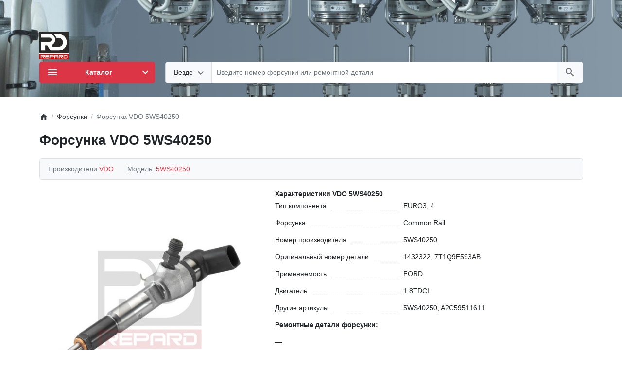

--- FILE ---
content_type: text/html; charset=utf-8
request_url: https://repard.ru/injectors/forsunka-vdo-5ws40250
body_size: 12017
content:
<!DOCTYPE html>
<html dir="ltr" lang="ru">
<head>
<meta charset="UTF-8">
<meta name="viewport" content="width=device-width, initial-scale=1">
<meta http-equiv="X-UA-Compatible" content="IE=edge"><meta name="theme-color" content="#ffffff"><title>5WS40250 Топливная форсунка VDO для Форд</title>
<base href="https://repard.ru/"><meta name="description" content="Топливная Форсунка common rail VDO 5WS40250; Тип компонента: EURO3/4; OEM: 1432322/7T1Q9F593AB;Двигатель:1.8TDCI"><meta name="keywords" content="дизель, форсунка, vdo, 5ws40250, 1432322;7t1q9f593ab"><script>  var toasts_timeout = 2000;  var debounce = (callback, interval) => {
    var timeout;
    return function(...arguments) {
      clearTimeout(timeout);
      timeout = setTimeout(callback, interval, ...arguments);
    };
  };
</script><link href="catalog/view/theme/ft_frame/bootstrap/css/bootstrap.min.css" rel="stylesheet">
<link href="catalog/view/theme/ft_frame/stylesheet/stylesheet.css" rel="stylesheet"><link href="catalog/view/theme/ft_frame/javascript/owl-carousel/owl.carousel.min.css" type="text/css" rel="stylesheet" media="screen"><link href="catalog/view/theme/ft_frame/stylesheet/custom.css" rel="stylesheet"><script src="catalog/view/theme/ft_frame/javascript/jquery-3.5.1.min.js"></script>
<script src="catalog/view/theme/ft_frame/bootstrap/js/popper.min.js"></script>
<script src="catalog/view/theme/ft_frame/bootstrap/js/bootstrap.min.js"></script><script src="catalog/view/theme/ft_frame/javascript/owl-carousel/owl.carousel.min.js"></script><link href="https://repard.ru/forsunka-vdo-5ws40250" rel="canonical"><!-- add favicon -->
<link rel="apple-touch-icon" sizes="57x57" href="/image/catalog/apple-icon-57x57.png">
<link rel="apple-touch-icon" sizes="60x60" href="/image/catalog/apple-icon-60x60.png">
<link rel="apple-touch-icon" sizes="72x72" href="/image/catalog/apple-icon-72x72.png">
<link rel="apple-touch-icon" sizes="76x76" href="/image/catalog/apple-icon-76x76.png">
<link rel="apple-touch-icon" sizes="114x114" href="/image/catalog/apple-icon-114x114.png">
<link rel="apple-touch-icon" sizes="120x120" href="/image/catalog/apple-icon-120x120.png">
<link rel="apple-touch-icon" sizes="144x144" href="/image/catalog/apple-icon-144x144.png">
<link rel="apple-touch-icon" sizes="152x152" href="/image/catalog/apple-icon-152x152.png">
<link rel="apple-touch-icon" sizes="180x180" href="/image/catalog/apple-icon-180x180.png">
<link rel="icon" type="image/png" sizes="192x192"  href="/image/catalog/android-icon-192x192.png">
<link rel="icon" type="image/png" sizes="32x32" href="/image/catalog/favicon-32x32.png">
<link rel="icon" type="image/png" sizes="96x96" href="/image/catalog/favicon-96x96.png">
<link rel="icon" type="image/png" sizes="16x16" href="/image/catalog/favicon-16x16.png">
<link rel="manifest" href="/image/catalog/manifest.json">
<meta name="msapplication-TileColor" content="#ffffff">
<meta name="msapplication-TileImage" content="/image/catalog/ms-icon-144x144.png">
<meta name="theme-color" content="#ffffff">
<!-- end ---> 
          <!-- Yandex.Metrica counters -->          <script type="text/javascript">
            window.dataLayer = window.dataLayer || [];
          </script>
          <script type="text/javascript">
            (function(m,e,t,r,i,k,a){m[i]=m[i]||function(){(m[i].a=m[i].a||[]).push(arguments)};
            m[i].l=1*new Date();k=e.createElement(t),a=e.getElementsByTagName(t)[0],k.async=1,k.src=r,a.parentNode.insertBefore(k,a)})
            (window, document, "script", "https://mc.yandex.ru/metrika/tag.js", "ym");            ym(92643820, "init", {
              clickmap:true,
              trackLinks:true,
              accurateTrackBounce:true,
              webvisor:true,
              ecommerce:"dataLayer",
              params: { __ym: {"ymCmsPlugin": { "cms": "opencart", "cmsVersion":"3.0", "pluginVersion":"1.1.8"}}}
            });            ym(93126147, "init", {
              clickmap:true,
              trackLinks:true,
              accurateTrackBounce:true,
              webvisor:true,
              ecommerce:"dataLayer",
              params: { __ym: {"ymCmsPlugin": { "cms": "opencart", "cmsVersion":"3.0", "pluginVersion":"1.1.8"}}}
            });          </script>
          <noscript>
            <div>              <img src="https://mc.yandex.ru/watch/92643820" style="position:absolute; left:-9999px;" alt="" />              <img src="https://mc.yandex.ru/watch/93126147" style="position:absolute; left:-9999px;" alt="" />            </div>
          </noscript>          <!-- /Yandex.Metrica counters -->        
</head>
<body class="loading">
<header style="
height:200px;
background: url(https://repard.ru//image/header_background.jpg); 
background-size: 1900px 200px;
background-repeat: no-repeat;padding: 60px;"
>	
	<div class="container">
		<div class="row align-items-center">
			<div class="col-12 col-lg-3 col-aside order-lg-1">
        <div class="row align-items-center no-gutters">          <div class="col-auto d-lg-none">
            <button class="btn btn-link p-2 rounded-lg shadow-none" data-toggle="modal" data-target="#ftModalMenu">
              <svg class="d-block text-dark" width="28px" height="28px" fill="currentColor" viewBox="0 0 24 24"  xmlns="http://www.w3.org/2000/svg">
      					<path d="M3 18h18v-2H3v2zm0-5h18v-2H3v2zm0-7v2h18V6H3z"/>
      				</svg>
            </button>
          </div>          <div class="col">
            <div id="logo" class="text-center text-lg-left my-3 my-lg-1">      <a href="https://repard.ru/index.php?route=common/home">
        <img src="https://repard.ru/image/cache/catalog/logo-image1-60x60.png"srcset="https://repard.ru/image/cache/catalog/logo-image1-60x60.png 1x,https://repard.ru/image/cache/catalog/logo-image1-120x120.png 2x,https://repard.ru/image/cache/catalog/logo-image1-180x180.png 3x,https://repard.ru/image/cache/catalog/logo-image1-240x240.png 4x" title="Repard" alt="Repard" class="img-fluid" />
      </a>    				</div>
          </div>
		  		<div>
				<!--				-->
		</div>        </div>
			</div>
			<div class="col-12 col-lg-auto order-lg-2"></div>
			<div class="col-12 col-lg order-lg-6 mb-3 mb-lg-4"><div id="ftSearch" class="position-relative">
	<div class="input-group border border-current text-gray-400 rounded bg-white">		<div class="input-group-prepend">
			<button class="btn btn-light border-top-0 border-bottom-0 border-left-0 border-right dropdown-toggle select-button py-2 px-3 pr-md-2" type="button" data-toggle="dropdown">
				<span class="row no-gutters align-items-center m-1">
					<span class="col-auto">
						<span class="select-text d-none d-md-block float-left text-truncate mr-1">Везде</span>
					</span>
					<span class="col-auto">
						<svg class="d-block ft-icon-24 text-secondary darker-on-hover" viewBox="0 0 24 20" xmlns="http://www.w3.org/2000/svg">
							<path d="M7.41 7.84L12 12.42l4.59-4.58L18 9.25l-6 6-6-6z"></path>
						</svg>
					</span>
				</span>
			</button>
			<div class="select-list dropdown-menu ">
				<span class="dropdown-item cursor-pointer active" data-category="0">Везде</span> <!-- |filter(v => v.name != "Новости") -->				<span class="dropdown-item cursor-pointer" data-category="72">Гайки клапана</span> <!-- |filter(v => v.name != "Новости") --> <!-- |filter(v => v.name != "Новости") -->				<span class="dropdown-item cursor-pointer" data-category="59">Форсунки</span> <!-- |filter(v => v.name != "Новости") -->				<span class="dropdown-item cursor-pointer" data-category="61">Распылители</span> <!-- |filter(v => v.name != "Новости") -->				<span class="dropdown-item cursor-pointer" data-category="60">Клапана</span> <!-- |filter(v => v.name != "Новости") -->				<span class="dropdown-item cursor-pointer" data-category="63">Штоки</span> <!-- |filter(v => v.name != "Новости") -->				<span class="dropdown-item cursor-pointer" data-category="69">Шайбы форсунок</span> <!-- |filter(v => v.name != "Новости") -->				<span class="dropdown-item cursor-pointer" data-category="68">Плунжерные пары</span> <!-- |filter(v => v.name != "Новости") -->				<span class="dropdown-item cursor-pointer" data-category="70">Комплекты уплотнений</span> <!-- |filter(v => v.name != "Новости") -->				<span class="dropdown-item cursor-pointer" data-category="71">Полусфера клапана</span> <!-- |filter(v => v.name != "Новости") -->				<span class="dropdown-item cursor-pointer" data-category="73">Патрубки питания форсунки</span>			</div>
		</div>		<input type="search" name="search" value="" placeholder="Введите номер форсунки или ремонтной детали" class="form-control border-left border-0 bg-transparent h-auto text-center text-md-left" autocomplete="off">
		<input type="hidden" name="category_id" value="0" />		<div class="input-group-append">
			<button type="button" class="search-button btn btn-light border-top-0 border-bottom-0 border-right-0 border-left py-2 px-3">
				<span class="d-blok my-1">
					<svg class="d-block ft-icon-24 text-secondary darker-on-hover" viewBox="0 0 24 24" xmlns="http://www.w3.org/2000/svg">
						<path d="M15.5 14h-.79l-.28-.27C15.41 12.59 16 11.11 16 9.5 16 5.91 13.09 3 9.5 3S3 5.91 3 9.5 5.91 16 9.5 16c1.61 0 3.09-.59 4.23-1.57l.27.28v.79l5 4.99L20.49 19l-4.99-5zm-6 0C7.01 14 5 11.99 5 9.5S7.01 5 9.5 5 14 7.01 14 9.5 11.99 14 9.5 14z"/>
					</svg>
				</span>
			</button>
		</div>
	</div></div>
<script>

	window.addEventListener('DOMContentLoaded', function(e) {

		var btn_search = document.querySelector('#ftSearch .search-button');

		if (btn_search != null) {

			btn_search.addEventListener('click', function(e) {
				if (typeof ftSearch !== 'undefined' && typeof ftSearch.search == 'function') {
					ftSearch.search(btn_search)
				}
			});

		}

		var caregories_selects = document.querySelectorAll('#ftSearch .select-list .dropdown-item');

		if (caregories_selects != null) {

			caregories_selects.forEach(function(item, i) {

				var category_id = item.getAttribute('data-category');

				item.addEventListener('click', function(e) {
					if (typeof ftSearch !== 'undefined' && typeof ftSearch.category_select == 'function') {
						ftSearch.category_select(e, category_id)
					}
				});

			});
		}

		var	search_field = document.querySelector('#ftSearch [name=\'search\']');

		if (search_field != null) {

			search_field.addEventListener('keypress', function(e) {

				if (typeof ftSearch !== 'undefined' && typeof ftSearch.key_enter == 'function') {
					ftSearch.key_enter(e);

				}
			});
		}

	});

</script>
</div>
      <div class="col-12 col-lg order-lg-3"></div>
      <div class="col-12 order-lg-4"><div class="d-lg-none mx-n1 mx-sm-0 mt-n1"><hr class="mx-n2 mx-sm-0 mb-4"></div></div>			<div class="col-12 col-md-6 col-lg-3 col-aside order-lg-5 mb-lg-4"><nav id="ftMenu" class="dropdown">
	<button type="button" class="btn btn-block btn-danger shadow-none py-2 pl-3 pr-2 d-none d-lg-block" data-toggle="dropdown">
		<span class="row no-gutters align-items-center my-1">
			<span class="col-auto">
				<svg class="d-block ft-icon-24" viewBox="0 0 24 24"  xmlns="http://www.w3.org/2000/svg">
					<path d="M3 18h18v-2H3v2zm0-5h18v-2H3v2zm0-7v2h18V6H3z"/>
				</svg>
			</span>
			<span class="col">
				<strong>Каталог</strong>
			</span>
			<span class="col-auto">
				<svg class="d-block ft-icon-24" viewBox="0 0 24 24" xmlns="http://www.w3.org/2000/svg">
					<path d="M7.41 8.59L12 13.17l4.59-4.58L18 10l-6 6-6-6 1.41-1.41z"/>
				</svg>
			</span>
		</span>
	</button>
	<div id="d_category_menu_list" class="dropdown-menu category-menu-list shadow border border-top-0 rounded-bottom p-0 m-0 w-100">		<span class="category-menu-item item-level-1 p-0 border-top d-blockactive">
			<a href="https://repard.ru/injectors" class="link-level-1 d-block text-dark text-decoration-none py-2 px-3">
				<span class="row no-gutters py-1">
					<span class="col-auto">					</span>
					<span class="col">Форсунки
					</span>
				</span>
			</a>
		</span>		<span class="category-menu-item item-level-1 p-0 border-top d-block">
			<a href="https://repard.ru/nozzles" class="link-level-1 d-block text-dark text-decoration-none py-2 px-3">
				<span class="row no-gutters py-1">
					<span class="col-auto">					</span>
					<span class="col">Распылители
					</span>
				</span>
			</a>
		</span>		<span class="category-menu-item item-level-1 p-0 border-top d-block">
			<a href="https://repard.ru/valves" class="link-level-1 d-block text-dark text-decoration-none py-2 px-3">
				<span class="row no-gutters py-1">
					<span class="col-auto">					</span>
					<span class="col">Клапана
					</span>
				</span>
			</a>
		</span>		<span class="category-menu-item item-level-1 p-0 border-top d-block">
			<a href="https://repard.ru/pistons" class="link-level-1 d-block text-dark text-decoration-none py-2 px-3">
				<span class="row no-gutters py-1">
					<span class="col-auto">					</span>
					<span class="col">Штоки
					</span>
				</span>
			</a>
		</span>		<span class="category-menu-item item-level-1 p-0 border-top d-block">
			<a href="https://repard.ru/index.php?route=product/category&amp;path=69" class="link-level-1 d-block text-dark text-decoration-none py-2 px-3">
				<span class="row no-gutters py-1">
					<span class="col-auto">					</span>
					<span class="col">Шайбы форсунок
					</span>
				</span>
			</a>
		</span>		<span class="category-menu-item item-level-1 p-0 border-top d-block">
			<a href="https://repard.ru/plungers" class="link-level-1 d-block text-dark text-decoration-none py-2 px-3">
				<span class="row no-gutters py-1">
					<span class="col-auto">					</span>
					<span class="col">Плунжерные пары
					</span>
				</span>
			</a>
		</span>		<span class="category-menu-item item-level-1 p-0 border-top d-block">
			<a href="https://repard.ru/kits" class="link-level-1 d-block text-dark text-decoration-none py-2 px-3">
				<span class="row no-gutters py-1">
					<span class="col-auto">					</span>
					<span class="col">Комплекты уплотнений
					</span>
				</span>
			</a>
		</span>		<span class="category-menu-item item-level-1 p-0 border-top d-block">
			<a href="https://repard.ru/hp-pipes" class="link-level-1 d-block text-dark text-decoration-none py-2 px-3">
				<span class="row no-gutters py-1">
					<span class="col-auto">					</span>
					<span class="col">Патрубки питания форсунки
					</span>
				</span>
			</a>
		</span>	</div>

  <div class="modal fade left" id="ftModalMenu" tabindex="-1">
    <div class="modal-dialog modal-dialog-scrollable mh-100 vh-100 m-0 mr-auto">
      <div class="modal-content border-0 rounded-0 mh-100 h-100">
        <div class="modal-header no-gutters">
          <div class="col-auto">
            <a href="#" class="d-block mr-3" data-dismiss="modal">
        			<svg class="d-block ft-icon-24 m-0 text-gray-500 darker-on-hover" viewBox="0 0 24 24" xmlns="http://www.w3.org/2000/svg">
        				<path d="M20 11H7.83l5.59-5.59L12 4l-8 8 8 8 1.41-1.41L7.83 13H20v-2z"/>
        			</svg>
        		</a>
        	</div>
        	<div class="col">
        		<div class="h5 modal-title">Каталог</div>
        	</div>
        </div>
        <div class="modal-body p-0">
          <div id="m_category_menu_list" class="category-menu-list"></div>
        </div>
      </div>
    </div>
  </div>
</nav><script>

  var d_category_menu_list = document.querySelector('#d_category_menu_list');
  var m_category_menu_list = document.querySelector('#m_category_menu_list');
  var category_menu_items = document.querySelectorAll('#d_category_menu_list > *');

  var recombinateMenu = () => {

    if (window.innerWidth < 992 ) {
      m_category_menu_list.innerHtml = '';
      category_menu_items.forEach(function(item, i) {
        m_category_menu_list.append(item);
      });
    } else {
      d_category_menu_list.innerHTML = '';
      category_menu_items.forEach(function(item, i) {
        d_category_menu_list.append(item);
      });
      $('#ftModalMenu').modal('hide');
    }

  }

  var recombinateMenuDebounce = debounce(recombinateMenu, 200);

  if (typeof recombinateMenuDebounce == 'function')  recombinateMenuDebounce();

  // ---------------------------------------------------------------------------------

	!function(e){function t(t){var n=e(this),i=null,o=[],u=null,r=null,c=e.extend({rowSelector:"> li",submenuSelector:"*",submenuDirection:"right",tolerance:75,enter:e.noop,exit:e.noop,activate:e.noop,deactivate:e.noop,exitMenu:e.noop},t),l=2,f=100,a=function(e){o.push({x:e.pageX,y:e.pageY}),o.length>l&&o.shift()},s=function(){r&&clearTimeout(r),c.exitMenu(this)&&(i&&c.deactivate(i),i=null)},h=function(){r&&clearTimeout(r),c.enter(this),v(this)},m=function(){c.exit(this)},x=function(){y(this)},y=function(e){e!=i&&(i&&c.deactivate(i),c.activate(e),i=e)},v=function(e){var t=p();t?r=setTimeout(function(){v(e)},t):y(e)},p=function(){function t(e,t){return(t.y-e.y)/(t.x-e.x)}if(!i||!e(i).is(c.submenuSelector))return 0;var r=n.offset(),l={x:r.left,y:r.top-c.tolerance},a={x:r.left+n.outerWidth(),y:l.y},s={x:r.left,y:r.top+n.outerHeight()+c.tolerance},h={x:r.left+n.outerWidth(),y:s.y},m=o[o.length-1],x=o[0];if(!m)return 0;if(x||(x=m),x.x<r.left||x.x>h.x||x.y<r.top||x.y>h.y)return 0;if(u&&m.x==u.x&&m.y==u.y)return 0;var y=a,v=h;"left"==c.submenuDirection?(y=s,v=l):"below"==c.submenuDirection?(y=h,v=s):"above"==c.submenuDirection&&(y=l,v=a);var p=t(m,y),b=t(m,v),d=t(x,y),g=t(x,v);return d>p&&b>g?(u=m,f):(u=null,0)};n.mouseleave(s).find(c.rowSelector).mouseenter(h).mouseleave(m).click(x),e(document).mousemove(a)}e.fn.menuAim=function(e){return this.each(function(){t.call(this,e)}),this}}(jQuery);

	$(function() {

		$('#d_category_menu_list').menuAim({
			rowSelector: "> .category-menu-item",
			submenuSelector: "*",
			activate: function(row) { row.classList.add('hover') },
			deactivate: function(row) { row.classList.remove('hover') },
			exitMenu: function(row) { return true }
		});

	});



	$('#ftMenu [data-toggle=collapse]').click(function(e) {
		var collapse = document.querySelector($(this).attr('href'));
		e.stopPropagation();
		$(collapse).collapse('toggle');
		return false;
	});

	$('#ftMenu .category-menu-list a').click(function(e) { e.stopPropagation() });
</script></div>
		</div>
	</div>
</header>
<div class="content-wrapper" style="padding:30px">

<div id="product-product" class="container" itemscope itemtype="http://schema.org/Thing" >
  <div class="row">
    <div id="content" class="col-12 col-lg order-lg-2">
      <nav aria-label="breadcrumb">
        <ol class="breadcrumb p-0 mb-3 bg-transparent" itemscope itemtype="http://schema.org/BreadcrumbList">		  <!-- first -->          <li class="breadcrumb-item p-0" itemprop="itemListElement" itemscope itemtype="http://schema.org/ListItem">
            <a class="text-dark" href="https://repard.ru/index.php?route=common/home"  itemprop="item">
              <meta itemprop="name" content="Главная" />
            	<svg class="ft-icon-18 d-block" viewBox="0 0 24 24" xmlns="http://www.w3.org/2000/svg">
            		<path d="M10 20v-6h4v6h5v-8h3L12 3 2 12h3v8z"/>
            	</svg>
            </a>
            <meta itemprop="position" content="1" />
          </li>
		  <!-- middle -->		  <!-- first -->          <li class="breadcrumb-item p-0" itemprop="itemListElement" itemscope itemtype="http://schema.org/ListItem">
            <a class="text-dark" href="https://repard.ru/injectors" itemprop="item">
              <span itemprop="name">Форсунки</span>
            </a>
            <meta itemprop="position" content="2" />
          </li>
		  <!-- last -->		  <!-- first -->          <li class="breadcrumb-item p-0 active" itemprop="itemListElement" itemscope itemtype="http://schema.org/ListItem">
            <span itemprop="name">Форсунка VDO 5WS40250</span>
			<meta itemprop="position" content="3" />
          </li>        </ol>
      </nav>
			<!-- break long header -->	
			<h1 class="h2 my-4" itemprop="alternateName">Форсунка VDO 5WS40250</h1>
			<meta itemprop="name" content="Форсунка VDO 5WS40250" />
      <div class="mb-4">
        <div class="bg-light border rounded mb-2 d-lg-none">
          <a class="d-flex align-items-center pl-2 pr-2 py-2 text-muted text-decoration-none collapsed" data-toggle="collapse" href="#product-info">
            <svg class="d-block ft-icon-18 my-0 text-gray-400 darker-on-hover mr-2" viewBox="0 0 24 24" xmlns="http://www.w3.org/2000/svg">
              <path d="M7 15h7v2H7zm0-4h10v2H7zm0-4h10v2H7zm12-4h-4.18C14.4 1.84 13.3 1 12 1c-1.3 0-2.4.84-2.82 2H5c-.14 0-.27.01-.4.04-.39.08-.74.28-1.01.55-.18.18-.33.4-.43.64-.1.23-.16.49-.16.77v14c0 .27.06.54.16.78s.25.45.43.64c.27.27.62.47 1.01.55.13.02.26.03.4.03h14c1.1 0 2-.9 2-2V5c0-1.1-.9-2-2-2zm-7-.25c.41 0 .75.34.75.75s-.34.75-.75.75-.75-.34-.75-.75.34-.75.75-.75zM19 19H5V5h14v14z"/>
            </svg>Информация о товаре
            <svg class="toggle-hidden ft-icon-18 my-0 ml-auto text-gray-500 darker-on-hover" viewBox="0 0 24 24" xmlns="http://www.w3.org/2000/svg">
              <path d="M19 13h-6v6h-2v-6H5v-2h6V5h2v6h6v2z"/>
            </svg>
            <svg class="toggle-shown ft-icon-18 my-0 ml-auto text-gray-500 darker-on-hover" viewBox="0 0 24 24" xmlns="http://www.w3.org/2000/svg">
              <path d="M19 13H5v-2h14v2z"/>
            </svg>
          </a>
        </div>
        <div id="product-info" class="collapse justify-content-start fex-column flex-lg-row border rounded px-3 py-2 bg-light text-lg-center d-lg-flex">		  <div class="mr-4 p-1 text-secondary" itemscope itemtype="http://schema.org/PropertyValue">
            <span itemprop="name">Производители</span>
            <a href="https://repard.ru/index.php?route=product/manufacturer/info&amp;manufacturer_id=5" class="text-danger"><span itemprop="value">VDO</span></a>          </div>          <div class="mr-4 p-1 text-secondary">Модель:
            <span class="text-danger"itemprop="" >5WS40250</span>
          </div>        </div>
      </div>

			<div class="row">
				<div class="col-12 col-lg-5 col-md-7 order-lg-1">
					<div class="position-relative mb-4">						<div id="product-gallery">
              <div class="row justify-content-center">
                <div class="col-12 col-lg order-lg-2">
                  <!--noindex-->
                  <!--googleoff: all-->
                  <div class="gallery-placeholder d-flex justify-content-center">
                    <div class="position-relative">
                      <svg class="d-block img-fluid w-100" width="500" height="500" xmlns="http://www.w3.org/2000/svg"></svg>
                      <div class="d-flex justify-content-center align-items-center position-absolute t-0 b-0 r-0 l-0 w-100 h-100">
                        <div class="spinner-border text-gray-400"></div>
                      </div>
                    </div>
                  </div>
                  <!--googleon: all-->
                  <!--/noindex-->
                  <div class="owl-carousel">    								<div class="item d-flex justify-content-center">
                      <meta itemprop="image" content="https://repard.ru/image/cache/catalog/catalog/A2C59511610_A2C59511611_5WS40086-500x500.jpg">
    									<a href="https://repard.ru/image/cache/catalog/catalog/A2C59511610_A2C59511611_5WS40086-1000x1000.jpg" title="Форсунка VDO 5WS40250" target="_blank" onclick="psw_show(0);return false" class="d-block position-relative">
                        <svg class="d-block img-fluid w-100" width="500" height="500" xmlns="http://www.w3.org/2000/svg"></svg>                        <picture>                          <source srcset="https://repard.ru/image/cache/catalog/catalog/A2C59511610_A2C59511611_5WS40086-500x500.jpg 1x,https://repard.ru/image/cache/catalog/catalog/A2C59511610_A2C59511611_5WS40086-1000x1000.jpg 2x,https://repard.ru/image/cache/catalog/catalog/A2C59511610_A2C59511611_5WS40086-1500x1500.jpg 3x,https://repard.ru/image/cache/catalog/catalog/A2C59511610_A2C59511611_5WS40086-2000x2000.jpg 4x">                          <img src="https://repard.ru/image/cache/catalog/catalog/A2C59511610_A2C59511611_5WS40086-500x500.jpg" alt="Форсунка VDO 5WS40250" class="position-absolute t-0 l-0 img-fluid d-block w-100">
                        </picture>    									</a>
    								</div>    							</div>
                </div>              </div>
						</div>					</div>
				</div>
<!-- price in mobile--><!-- price mobile END -->
				<div class="col order-lg-2 px-xl-4">					<div class="mb-4 d-none d-lg-block" >
					<!-- split Bosh model -->					
					<h2 class="h6"> Характеристики&nbspVDO&nbsp5WS40250</h2> 
					<!-- split Bosh model END -->
					<!-- no index if description exist -->					<!-- no index if description exist END-->					<!-- <div class="h6 ">Форсунка</div> -->						<!-- add skip engines attr -->	
						<!-- add skip engines attr END-->
						<!-- add skip empty attr -->	
						<!-- add skip empty attr END-->					<div class="row form-row mb-3" itemprop="identifier" itemscope itemtype="http://schema.org/PropertyValue">
						<div class="col-auto mw-100"><span itemprop="name">Тип компонента</span>
							<!-- price add not mobile-->							<!-- price add not mobile END -->	
						</div>
						<!-- тире для всех колонок -->	
						<div class="col">							<div class="h-75 mt-1 border-bottom border-bottom-dotted-style"></div>						</div>
						<!-- add split into 3 cols -->							<div class="col-7"itemprop="value">EURO3, 4<br></div>
							
					</div>						<!-- add skip engines attr -->	
						<!-- add skip engines attr END-->
						<!-- add skip empty attr -->	
						<!-- add skip empty attr END-->					<div class="row form-row mb-3" itemprop="identifier" itemscope itemtype="http://schema.org/PropertyValue">
						<div class="col-auto mw-100"><span itemprop="name">Форсунка</span>
							<!-- price add not mobile-->							<!-- price add not mobile END -->	
						</div>
						<!-- тире для всех колонок -->	
						<div class="col">							<div class="h-75 mt-1 border-bottom border-bottom-dotted-style"></div>						</div>
						<!-- add split into 3 cols -->							<div class="col-7"itemprop="value">Common Rail</div>
							
					</div>						<!-- add skip engines attr -->	
						<!-- add skip engines attr END-->
						<!-- add skip empty attr -->	
						<!-- add skip empty attr END-->					<div class="row form-row mb-3" itemprop="identifier" itemscope itemtype="http://schema.org/PropertyValue">
						<div class="col-auto mw-100"><span itemprop="name">Номер производителя</span>
							<!-- price add not mobile-->							<!-- price add not mobile END -->	
						</div>
						<!-- тире для всех колонок -->	
						<div class="col">							<div class="h-75 mt-1 border-bottom border-bottom-dotted-style"></div>						</div>
						<!-- add split into 3 cols -->							<div class="col-7"itemprop="value">5WS40250</div>
							
					</div>						<!-- add skip engines attr -->	
						<!-- add skip engines attr END-->
						<!-- add skip empty attr -->	
						<!-- add skip empty attr END-->					<div class="row form-row mb-3" itemprop="identifier" itemscope itemtype="http://schema.org/PropertyValue">
						<div class="col-auto mw-100"><span itemprop="name">Оригинальный номер детали</span>
							<!-- price add not mobile-->							<!-- price add not mobile END -->	
						</div>
						<!-- тире для всех колонок -->	
						<div class="col">							<div class="h-75 mt-1 border-bottom border-bottom-dotted-style"></div>						</div>
						<!-- add split into 3 cols -->							<div class="col-7"itemprop="value">1432322, 7T1Q9F593AB</div>
							
					</div>						<!-- add skip engines attr -->	
						<!-- add skip engines attr END-->
						<!-- add skip empty attr -->	
						<!-- add skip empty attr END-->					<div class="row form-row mb-3" itemprop="identifier" itemscope itemtype="http://schema.org/PropertyValue">
						<div class="col-auto mw-100"><span itemprop="name">Применяемость</span>
							<!-- price add not mobile-->							<!-- price add not mobile END -->	
						</div>
						<!-- тире для всех колонок -->	
						<div class="col">							<div class="h-75 mt-1 border-bottom border-bottom-dotted-style"></div>						</div>
						<!-- add split into 3 cols -->							<div class="col-7"itemprop="value">FORD</div>
							
					</div>						<!-- add skip engines attr -->	
						<!-- add skip engines attr END-->
						<!-- add skip empty attr -->	
						<!-- add skip empty attr END-->					<div class="row form-row mb-3" itemprop="identifier" itemscope itemtype="http://schema.org/PropertyValue">
						<div class="col-auto mw-100"><span itemprop="name">Двигатель</span>
							<!-- price add not mobile-->							<!-- price add not mobile END -->	
						</div>
						<!-- тире для всех колонок -->	
						<div class="col">							<div class="h-75 mt-1 border-bottom border-bottom-dotted-style"></div>						</div>
						<!-- add split into 3 cols -->							<div class="col-7"itemprop="value">1.8TDCI</div>
							
					</div>						<!-- add skip engines attr -->	
						<!-- add skip engines attr END-->
						<!-- add skip empty attr -->	
						<!-- add skip empty attr END-->					<div class="row form-row mb-3" itemprop="identifier" itemscope itemtype="http://schema.org/PropertyValue">
						<div class="col-auto mw-100"><span itemprop="name">Другие артикулы</span>
							<!-- price add not mobile-->							<!-- price add not mobile END -->	
						</div>
						<!-- тире для всех колонок -->	
						<div class="col">							<div class="h-75 mt-1 border-bottom border-bottom-dotted-style"></div>						</div>
						<!-- add split into 3 cols -->							<div class="col-7"itemprop="value">5WS40250, A2C59511611</div>
							
					</div>						<!-- add skip engines attr -->	
						<!-- add skip engines attr END-->
						<!-- add skip empty attr -->	
						<!-- add skip empty attr END-->		<!-- add split into 3 cols END -->
		<!-- no index if description exist -->		<!-- no index if description exist END-->
		<!-- add detail links -->			  <p><strong>Ремонтные детали форсунки:</strong><p>	
					<p>—</p>		

		<!-- add detail links END-->		

					</div>					<div class="mb-4 text-center text-lg-left">
						
					</div>
				</div>
			</div>

			<div class="row">				<div class="col">
					<ul class="nav nav-tabs justify-content-between justify-content-lg-start align-items-end mb-4">
						<!-- add hide description -->						<!-- add hide description END -->						<!-- add hide attrs but not in mobile -->						<li style="display:none" class="nav-item flex-fill mr-lg-2" >						<!-- add hide attrs but not in mobile END-->
							<a class="nav-link d-flex justify-content-center" href="#tab-specification" data-toggle="tab">
								<svg class="d-block ft-icon-18 text-gray-500 darker-on-hover" viewBox="0 0 24 24" xmlns="http://www.w3.org/2000/svg">
									<path d="M11 7h6v2h-6zm0 4h6v2h-6zm0 4h6v2h-6zM7 7h2v2H7zm0 4h2v2H7zm0 4h2v2H7zM20.1 3H3.9c-.5 0-.9.4-.9.9v16.2c0 .4.4.9.9.9h16.2c.4 0 .9-.5.9-.9V3.9c0-.5-.5-.9-.9-.9zM19 19H5V5h14v14z"/>
								</svg>
								<span class="text-dark ml-2 d-none d-lg-block">Характеристики</span>
							</a>
						</li>
						
						<li class="nav-item flex-fill mr-lg-2">
							<a class="nav-link d-flex justify-content-center" href="/delivery" >
								<span class="text-dark ml-2 d-none d-lg-block">Доставка</span>
							</a>							
						</li>
						
						<li class="nav-item flex-fill mr-lg-2">
							<a class="nav-link d-flex justify-content-center" href="/сooperation" >
								<span class="text-dark ml-2 d-none d-lg-block">Как купить</span>
							</a>							
						</li>					</ul>

					<div class="tab-content">
						<div class="tab-pane mb-3 px-1 active" id="tab-description" itemprop="description">
              <div class="row">
                <div class="col">
                </div>              </div>
            </div>						<div class="tab-pane mb-3" id="tab-specification">
							<table class="table table-bordered">								<tr>
									<td colspan="2" class="border-bottom bg-light"><strong>Форсунка</strong></td>
								</tr>										<tr>
											<td>Тип компонента</td>
											<td>EURO3, 4<br></td>
										</tr>										<tr>
											<td>Форсунка</td>
											<td>Common Rail</td>
										</tr>										<tr>
											<td>Номер производителя</td>
											<td>5WS40250</td>
										</tr>										<tr>
											<td>Оригинальный номер детали</td>
											<td>1432322, 7T1Q9F593AB</td>
										</tr>										<tr>
											<td>Применяемость</td>
											<td>FORD</td>
										</tr>										<tr>
											<td>Двигатель</td>
											<td>1.8TDCI</td>
										</tr>										<tr>
											<td>Другие артикулы</td>
											<td>5WS40250, A2C59511611</td>
										</tr>										<tr>
											<td>Примечание</td>
											<td></td>
										</tr>							</table>
			<!-- add detail links for MOBILE -->			  <p><strong>Ремонтные детали форсунки:</strong><p>	
					<p>—</p>		
		<!-- add detail links for MOBILE END-->		
		
						</div>          </div>				</div>
			</div>
		</div>
  </div>
</div>


<script>
	$('.rat-star').hover(function () {
		$(this).prevAll('.rat-star').addClass('active');
		$(this).addClass('active');
	},function () {
		$(this).prevAll('.rat-star').removeClass('active');
		$(this).removeClass('active');
	});

	$('.rat-star').click(function(){
		$('.rat-star').each(function(){
			$(this).removeClass('checked');
			$(this).prevAll('.rat-star').removeClass('checked');
		});

		$(this).addClass('checked');
		$(this).prevAll('.rat-star').addClass('checked');
	});


  function startSwp() {

    var owl_product_gallery = $('#product-gallery .owl-carousel');

    owl_product_gallery.owlCarousel({

      animateOut: 'fadeOut',
      mouseDrag: false,
      touchDrag: true,
      loop: false,
      items: 1,
      nav: false,      lazyLoad: false,
      dots: false,
			dotsContainer: '#product-gallery .owl-pagination',
      dotClass: 'btn btn-dot bg-dark shadow-none rounded-pill border-0 bg-secondary p-0',

      autoplay: false,
      // URLhashListener:false,
      // startPosition: 'URLHash',
      onLoadedLazy: function(e) { e.element.parent().parent().find('.lazy-spinner').remove()},
      onInitialized: function(e) { e.target.parentNode.querySelector('.gallery-placeholder').remove() },
      onTranslate: function(e) {

        let images = e.target.parentNode.parentNode.querySelectorAll('.additional-images a');
        images.forEach(function(img, i) { img.classList.remove('border-secondary') });

        let active = e.target.parentNode.parentNode.querySelector('[data-index=\"' + e.item.index + '\"]');
        if (active != null)  active.classList.add('border-secondary');

      }
    });
  };

	function startRelSwp() {

    var owl_related_products = $('#related-products .owl-carousel');

    owl_related_products.owlCarousel({
      mouseDrag: false,
      touchDrag: true,
      loop: false,
      rewind: true,
      items: 1,
      responsiveBaseElement: '#related-products',
      responsive:{
        0:		{items: 2},
        600:	{items: 3},
        860:	{items: 4},
        1110:	{items: 5},
        1300:	{items: 6},
      },

      stageClass: 'owl-stage d-flex justify-content-between',
      itemClass: 'owl-item d-flex float-none',

      nav: false,
      dots: true,
      dotsContainer: '#related-products  .owl-pagination',
      dotClass: 'btn btn-dot bg-dark shadow-none rounded-pill border-0 bg-secondary p-0',      lazyLoad: false,
      lazyLoadEager: 0,

      onLoadedLazy: function(e) { e.element.parent().parent().find('.lazy-spinner').remove() },
      onInitialized: function(e) { $(e.target).parent().find('.carousel-placeholder').remove()},
      onRefreshed: function(e) {
        $(e.target).parent().find('.owl-item').each(function() { this.style.minWidth = this.style.width });
        let arrows = $('#related-products .btn-prev, #related-products .btn-next ');
        if (e.item.count <= e.page.size) { arrows.attr('disabled','disabled') } else { arrows.removeAttr('disabled') }

      },
    });

    $('#related-products .btn-prev').click(function() { owl_related_products.trigger('prev.owl.carousel'); });
    $('#related-products .btn-next').click(function() { owl_related_products.trigger('next.owl.carousel'); });

	}

	$(function () {
    startSwp();
    startRelSwp();
	});



	function psw_show(index_start) {

		if ($('.pswp').length < 1) {
			pswp_c  = '<div class="pswp" tabindex="-1" role="dialog" aria-hidden="true">'
			pswp_c += '	<div class="pswp__bg"></div>'
			pswp_c += '	<div class="pswp__scroll-wrap">'
			pswp_c += '		<div class="pswp__container">'
			pswp_c += '			<div class="pswp__item"></div>'
			pswp_c += '			<div class="pswp__item"></div>'
			pswp_c += '			<div class="pswp__item"></div>'
			pswp_c += '		</div>'
			pswp_c += '		<div class="pswp__ui pswp__ui--hidden">'
			pswp_c += '			<div class="pswp__top-bar">'
			pswp_c += '				<div class="pswp__counter"></div>'
			pswp_c += '				<button class="pswp__button pswp__button--close" title="Close (Esc)"></button>'
			pswp_c += '				<button class="pswp__button pswp__button--fs" title="Fullscreen"></button>'
			pswp_c += '				<button class="pswp__button pswp__button--zoom" title="Zoom in/out"></button>'
			pswp_c += '				<div class="pswp__preloader">'
			pswp_c += '					<div class="pswp__preloader__icn">'
			pswp_c += '						<div class="pswp__preloader__cut">'
			pswp_c += '							<div class="pswp__preloader__donut"></div>'
			pswp_c += '						</div>'
			pswp_c += '					</div>'
			pswp_c += '				</div>'
			pswp_c += '			</div>'
			pswp_c += '			<div class="pswp__share-modal pswp__share-modal--hidden pswp__single-tap">'
			pswp_c += '				<div class="pswp__share-tooltip"></div>'
			pswp_c += '			</div>'
			pswp_c += '			<button class="pswp__button pswp__button--arrow--left" title="Previous (arrow left)"></button>'
			pswp_c += '			<button class="pswp__button pswp__button--arrow--right" title="Next (arrow right)"></button>'
			pswp_c += '			<div class="pswp__caption">'
			pswp_c += '				<div class="pswp__caption__center"></div>'
			pswp_c += '			</div>'
			pswp_c += '		</div>'
			pswp_c += '	</div>'
			pswp_c += '</div>';
			$('body').append(pswp_c);
		}

		var pswpElement = document.querySelectorAll('.pswp')[0];

		var items = [				{
					src: 'https://repard.ru/image/cache/catalog/catalog/A2C59511610_A2C59511611_5WS40086-1000x1000.jpg',
					w:1000,
					h:1000
				},
		];

		var options = {
			index: index_start
		};

		function psw_construct() {

			var psw_gallery = new PhotoSwipe( pswpElement, PhotoSwipeUI_Default, items, options);

			psw_gallery.init();

			$('body').addClass('psw-open');

			psw_gallery.listen('destroy', function() {
				setTimeout(function () {
					$('body').removeClass('psw-open');
				}, 100);
			});

		}

		if (typeof PhotoSwipe != 'function'  ) {

			$('.gallery-locker').css({'display':'block'});

			$('head').append('<link rel="stylesheet" href="catalog/view/theme/ft_frame/javascript/plugins/photo-swipe/photoswipe.css">');
			$('head').append('<link rel="stylesheet" href="catalog/view/theme/ft_frame/javascript/plugins/photo-swipe/default-skin/default-skin.css">');


			$.getScript("catalog/view/theme/ft_frame/javascript/plugins/photo-swipe/photoswipe.min.js", function( data, textStatus, jqxhr ) {
				$.getScript("catalog/view/theme/ft_frame/javascript/plugins/photo-swipe/photoswipe-ui-default.min.js", function( data, textStatus, jqxhr ) {
					psw_construct();
					$('.gallery-locker').css({'display':'none'});
				});
			});

		} else {
			psw_construct();
		}

	}

	$('select[name=\'recurring_id\'], input[name="quantity"]').change(function(){
		$.ajax({
			url: 'index.php?route=product/product/getRecurringDescription',
			type: 'post',
			data: $('input[name=\'product_id\'], input[name=\'quantity\'], select[name=\'recurring_id\']'),
			dataType: 'json',
			beforeSend: function() {
				$('#recurring-description').html('');
			},
			success: function(json) {
				$('select[name=\'recurring_id\']').parent().find('.text-danger').remove();

				if (json['success']) {
					$('#recurring-description').html('<small class="d-block mt-2 ">'+json['success']+'</small>');
				}
			}
		});
	});

	$('#button-cart').on('click', function() {
		$.ajax({
			url: 'index.php?route=extension/module/frametheme/ft_cart/add',
			type: 'post',
			data: $('#product input[type=\'text\'], #product input[type=\'hidden\'], #product input[type=\'radio\']:checked, #product input[type=\'checkbox\']:checked, #product select, #product textarea'),
			dataType: 'json',
			beforeSend: function() {
				loading_text = $('#button-cart').attr('data-loading');
				$('#button-cart').addClass('loading');
				$('#button-cart .loading-wrapper').html(loading_text);
				$('#button-cart').attr('disabled', 'disabled');
				$('.alert-dismissible, #product .text-danger').remove();
				$('#product').removeClass('has-error');
				$('#product > div').removeClass('option-error');
				$('#product .form-control, #product .btn').removeClass('border-danger');
			},
			complete: function() {
				$('#button-cart').removeClass('loading');
				$('#button-cart .loading-wrapper').html('Купить');
				$('#button-cart').removeAttr('disabled');
			},
			success: function(json) {

				if (json['error']) {
					if (json['error']['option']) {
						for (i in json['error']['option']) {
							var element = $('#input-option' + i.replace('_', '-'));

							if (element.parent().hasClass('input-group')) {
								element.addClass('border-danger');
								element.parent().find('button').addClass('border-danger');
								element.parent().after('<div class="text-danger"><small>' + json['error']['option'][i] + '</small></div>');
								element.parent().parent().parent().addClass('option-error');
							} else {
								element.addClass('border-danger');
								element.after('<div class="text-danger"><small>' + json['error']['option'][i] + '</small></div>');
								element.parent().parent().addClass('option-error');
							}
						}
					}

					if (json['error']['recurring']) {
						$('select[name=\'recurring_id\']').addClass('border-danger');
						$('select[name=\'recurring_id\']').after('<div class="text-danger"><small>' + json['error']['recurring'] + '</small></div>');
						$('select[name=\'recurring_id\']').parent().parent().addClass('option-error');
					}

				}

				if (json['success']) {

          $('#ft_popup_cart .alert').remove();
					$('#ft_popup_cart').modal('show');

					setTimeout(function () {
						$.ajax({
							url: 'index.php?route=extension/module/frametheme/ft_cart/info',
							type: 'post',
							dataType: 'html',
							beforeSend: function() {
								loading_text = $('#ft_cart > button').attr('data-loading');
								$('#ft_cart').addClass('loading');
								$('#ft_cart > button').attr('disabled', 'disabled');
								$('#ft_cart > button #ft_cart_total').html('<span class="loading-wrapper">' + loading_text + '</span>');
							},
							complete: function() {
								$('#ft_cart').removeClass('loading');
								$('#ft_cart > button').removeAttr('disabled');
							},
							success: function(data){
								var data_alert 	= '<div class="alert alert-light mt-n3 mx-n3 px-3 border-bottom">';
										data_alert += 	'<div class="row no-gutters">';
										data_alert += 		'<div class="col-auto">';
										data_alert += 			'<i class="fa fa-fw fa-check mr-2"></i>';
										data_alert += 		'</div>';
										data_alert += 		'<div class="col">';
										data_alert += 			json['success'];
										data_alert += 		'</div>';
										data_alert += 		'<div class="col-auto">';
										data_alert += 			'<button type="button" class="close mr-1" data-dismiss="alert">&times;</button>';
										data_alert += 		'</div>';
										data_alert += 	'</div>';
										data_alert += '</div>';

								$('#ft_cart .cart-list').before(data_alert);
								$('#ft_cart > button #ft_cart_total').html(json['total']);
                $('#ft_m_cart_total').html($('#ft_cart > button #ft_cart_total .products > b').text());
								$('#ft_cart .cart-list').html($(data).find('.cart-list').html());
							},
							error: function(xhr, ajaxOptions, thrownError) {
								alert(thrownError + "\r\n" + xhr.statusText + "\r\n" + xhr.responseText);
							}
						});
					}, 100);
				}
			},
			error: function(xhr, ajaxOptions, thrownError) {
				alert(thrownError + "\r\n" + xhr.statusText + "\r\n" + xhr.responseText);
			}
		});
	});

	$('button[id^=\'button-upload\']').on('click', function() {
		var node = this;

		$('#form-upload').remove();
		$('body').prepend('<form enctype="multipart/form-data" id="form-upload" class="d-none"><input type="file" name="file" /></form>');
		$('#form-upload input[name=\'file\']').trigger('click');

		if (typeof timer != 'undefined') {
				clearInterval(timer);
		}
		timer = setInterval(function() {
			if ($('#form-upload input[name=\'file\']').val() != '') {

				var f_path = $('#form-upload input[name=\'file\']').val().split('\\'),
						f_name = f_path[f_path.length - 1];

				$(node).find('.button-text').html(f_name);

				$(node).find('.static-icon').html('<svg class="d-block ft-icon-18 text-gray-500" viewBox="0 0 24 24" xmlns="http://www.w3.org/2000/svg"><path d="M2 12.5C2 9.46 4.46 7 7.5 7H18c2.21 0 4 1.79 4 4s-1.79 4-4 4H9.5C8.12 15 7 13.88 7 12.5S8.12 10 9.5 10H17v2H9.41c-.55 0-.55 1 0 1H18c1.1 0 2-.9 2-2s-.9-2-2-2H7.5C5.57 9 4 10.57 4 12.5S5.57 16 7.5 16H17v2H7.5C4.46 18 2 15.54 2 12.5z"/></svg>');

				clearInterval(timer);

				$.ajax({
					url: 'index.php?route=tool/upload',
					type: 'post',
					dataType: 'json',
					data: new FormData($('#form-upload')[0]),
					cache: false,
					contentType: false,
					processData: false,
					beforeSend: function() {
						$(node).addClass('loading');
					},
					complete: function() {
						$(node).removeClass('loading');
					},
					success: function(json) {
						$('.text-danger').remove();
						if (json['error']) {
							$(node).parent().find('input').after('<div class="text-danger"><small>' + json['error'] + '</small></div>');
							$(node).find('.button-text').html('Загрузить файл');
							$(node).find('.static-icon').html('<svg class="d-block ft-icon-18 text-gray-500" viewBox="0 0 24 24" xmlns="http://www.w3.org/2000/svg"><path d="M9 16h6v-6h4l-7-7-7 7h4zm-4 2h14v2H5z"/></svg>');
						}
						if (json['success']) {
							console.log(json['success']);
							$(node).parent().find('input').val(json['code']);
						}
					},
					error: function(xhr, ajaxOptions, thrownError) {
						alert(thrownError + "\r\n" + xhr.statusText + "\r\n" + xhr.responseText);
					}
				});
			}
		}, 500);
	});

	function start_datetimepicker() {
		$('.date').datetimepicker({
			locale: 'ru',
			pickTime: false
		});

		$('.datetime').datetimepicker({
			locale: 'ru',
			pickDate: true,
			pickTime: true
		});

		$('.time').datetimepicker({
			locale: 'ru',
			pickDate: false
		});
	}

	$(function () {
		if ($('.need-dtp').length > 0){
			if (typeof jQuery().datetimepicker != 'function'  ) {

				$('head').append('<link rel="stylesheet" href="catalog/view/theme/ft_frame/javascript/plugins/dtpicker-b4j3fix/bootstrap-datetimepicker.min.css">');

				$.getScript("catalog/view/theme/ft_frame/javascript/plugins/dtpicker-b4j3fix/moment/moment.min.js", function( data, textStatus, jqxhr ) {
					$.getScript("catalog/view/theme/ft_frame/javascript/plugins/dtpicker-b4j3fix/moment/moment-with-locales.min.js", function( data, textStatus, jqxhr ) {
						$.getScript("catalog/view/theme/ft_frame/javascript/plugins/dtpicker-b4j3fix/bootstrap-datetimepicker.min.js", function( data, textStatus, jqxhr ) {
							start_datetimepicker();
						});
					});
				});

			} else {
				start_datetimepicker();
			}
		}
	});

	$('#review').delegate('.pagination a', 'click', function(e) {
			e.preventDefault();

			$('#review').load(this.href);

	});

	//$('#review').load('index.php?route=product/product/review&product_id=476');

	$('#button-review').on('click', function() {
		$.ajax({
			url: 'index.php?route=product/product/write&product_id=476',
			type: 'post',
			dataType: 'json',
			data: $("#form-review").serialize(),
			beforeSend: function() {
				$('#button-review').button('loading');
			},
			complete: function() {
				$('#button-review').button('reset');
			},
			success: function(json) {
				$('.alert-dismissible').remove();

				if (json['error']) {
					$('#collapse-review .card-body').prepend('<div class="alert alert-danger alert-dismissible"> ' + json['error'] + '<button type="button" class="close" data-dismiss="alert">&times;</button></div>');
				}

				if (json['success']) {
					$('#collapse-review .card-body').html('<div class="alert alert-success m-0 alert-dismissible"> ' + json['success'] + '<button type="button" class="close" data-dismiss="alert">&times;</button></div>');

					$('input[name=\'name\']').val('');
					$('textarea[name=\'text\']').val('');
					$('input[name=\'rating\']:checked').prop('checked', false);
				}
			}
		});
	});


</script>

          <script type="text/javascript"><!--
            dataLayer.push({
              "ecommerce": {
                "currencyCode": "RUB",
                "detail": {
                  "products": [
                    {
                      "id": "476",
                      "name" : "Форсунка VDO 5WS40250",
                      "price":0,
                      "brand": "VDO",
                      "category": "Форсунки"
                    }
                  ]
                }
              }
            });
          //--></script>
        

          <script type="text/javascript"><!--
            dataLayer.push({
              "ecommerce": {
                "currencyCode": "RUB",
                "detail": {
                  "products": [
                    {
                      "id": "476",
                      "name" : "Форсунка VDO 5WS40250",
                      "price":0,
                      "brand": "VDO",
                      "category": "Форсунки"
                    }
                  ]
                }
              }
            });
          //--></script>
        

          <script type="text/javascript"><!--
            dataLayer.push({
              "ecommerce": {
                "currencyCode": "RUB",
                "detail": {
                  "products": [
                    {
                      "id": "476",
                      "name" : "Форсунка VDO 5WS40250",
                      "price":0,
                      "brand": "VDO",
                      "category": "Форсунки"
                    }
                  ]
                }
              }
            });
          //--></script>		</div>
		<!-- noindex -->
		<footer class="btn-danger py-2 pl-3 pr-2 d-lg-block" style="text-align: center;
   text-align: center;">
			<!-- add -->
			<strong>Repard SRL. Детали для ремонта топливных систем дизельных двигателей</strong>
			<!-- end -->		</footer>

    <div id="footer-fixed-buttons" class="position-fixed d-flex flex-column b-0 r-0 z-index-max mb-3 mr-3 mb-md-5 mr-md-5">
      <button type="button" id="scrll-on-top" class="btn btn-light shadow rounded-circle p-2 p-md-2 d-none" onclick="ft_scrlltop(250)">
  			<svg class="d-block ft-icon m-0 text-gray-600 darker-on-hover" width="28" height="28" viewBox="0 0 24 24" xmlns="http://www.w3.org/2000/svg">
  				<path d="M4 12l1.41 1.41L11 7.83V20h2V7.83l5.58 5.59L20 12l-8-8-8 8z"/>
  			</svg>
  		</button>
    </div>
		<script src="catalog/view/theme/ft_frame/javascript/common.js"></script>
	<!-- /noindex -->
	</body>
</html>

